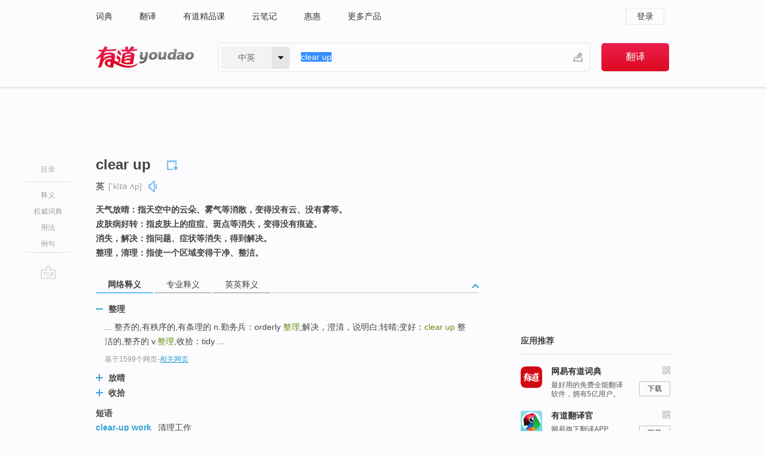

--- FILE ---
content_type: text/html; charset=utf-8
request_url: http://youdao.com/w/clear_up/?tab=eng
body_size: 13281
content:
<!DOCTYPE html>
                                          
      

								<html xmlns="http://www.w3.org/1999/xhtml" class="ua-ch ua-ch-131 ua-wk ua-mac os x">
<head>
    <meta name="baidu_union_verify" content="b3b78fbb4a7fb8c99ada6de72aac8a0e">
    <meta http-equiv="Content-Type" content="text/html; charset=UTF-8">

    
<meta name="keywords" content="clear up"/>

<title>【clear_up】什么意思_英语clear_up的翻译_音标_读音_用法_例句_在线翻译_有道词典</title>
<link rel="shortcut icon" href="https://shared-https.ydstatic.com/images/favicon.ico" type="image/x-icon"/>


<link href="https://shared.ydstatic.com/dict/v2016/result/160621/result-min.css" rel="stylesheet" type="text/css"/>
<link href="https://shared.ydstatic.com/dict/v2016/result/pad.css" media="screen and (orientation: portrait), screen and (orientation: landscape)" rel="stylesheet" type="text/css">
<link rel="canonical" href="http://dict.youdao.com/w/clear_up/"/>
<link rel="search" type="application/opensearchdescription+xml" title="Yodao Dict" href="plugins/search-provider.xml"/>
<script type='text/javascript' src='https://shared.ydstatic.com/js/jquery/jquery-1.8.2.min.js'></script>
</head>
<body class="t0">
<!-- 搜索框开始 -->
    <div id="doc" style="position:relative;zoom:1;">
    <div class="c-topbar-wrapper">
        <div class="c-topbar c-subtopbar">
            <div id="nav" class="c-snav">
                <a class="topnav" href="http://dict.youdao.com/?keyfrom=dict2.top" target="_blank">词典</a><a class="topnav" href="http://fanyi.youdao.com/?keyfrom=dict2.top" target="_blank">翻译</a><a class="topnav" href="https://ke.youdao.com/?keyfrom=dict2.top" target="_blank">有道精品课</a><a class="topnav" href="http://note.youdao.com/?keyfrom=dict2.top" target="_blank">云笔记</a><a class="topnav" href="http://www.huihui.cn/?keyfrom=dict2.top" target="_blank">惠惠</a><a class="topnav" href="http://www.youdao.com/about/productlist.html?keyfrom=dict2.top" target="_blank">更多产品</a>
            </div>
                        <div class="c-sust">
                                                

                                    <a hidefocus="true" class="login" href="http://account.youdao.com/login?service=dict&back_url=http%3A%2F%2Fdict.youdao.com%2Fsearch%3Fq%3Dclear%2Bup%26tab%3Deng%23keyfrom%3D%24%7Bkeyfrom%7D" rel="nofollow">登录</a>
                            </div>
        </div>
        <div class="c-header">
            <a class="c-logo" href="/">有道 - 网易旗下搜索</a>
            <form id="f"  method="get" action="/search" class="c-fm-w" node-type="search">
                <div id="langSelector" class="langSelector">
                                                                                                                                            <span id="langText" class="langText">中英</span><span class="aca">▼</span><span class="arrow"></span>
                    <input type="hidden" id="le" name="le" value="eng" />
                </div>
                <span class="s-inpt-w">
                    <input type="text" class="s-inpt" autocomplete="off" name="q" id="query" onmouseover="this.focus()" onfocus="this.select()" value="clear up"/>
                    <input type="hidden" name="tab" value=""/>
                    <input type="hidden" name="keyfrom" value="dict2.top"/>
                    <span id="hnwBtn" class="hand-write"></span>
                    </span><input type="submit" class="s-btn" value="翻译"/>
            </form>
        </div>
    </div>

<!-- 搜索框结束 -->

<!-- 内容区域 -->
<div id="scontainer">
<div id="container">
    <div id="topImgAd">
    </div>
    <div id="results">
                    <div id="result_navigator" class="result_navigator">
            <ul class="sub-catalog">
        <h3>目录</h3>
        <li class="split"></li>
                                    <li class="sub1_all"><a class="nav-js log-js" href="#" hidefocus="true" data-4log="dict.nav.basic">释义</a></li>
                                        <li class="nav-collins"><a class="nav-js log-js" href="#authTrans" hidefocus="true" data-4log="dict.nav.authdict" title="">权威词典</a></li>
                                        <li class="spoken"><a class="nav-js log-js" href="#eTransform" hidefocus="true" data-4log="dict.nav.usage">用法</a></li>
                                                    <li class="written"><a class="nav-js log-js" href="#examples" hidefocus="true" data-4log="dict.nav.sentence">例句</a></li>
                                                    <li class="nav-collins" style="display:none;"><a href="http://dict.youdao.com/ugc/" hidefocus="true">网友贡献</a></li>
                                        <li class="split"></li>
                                        </ul>
        <div class="dict-votebar" style="display:none;">
            <div class="vote-head">
                当前查询结果是否对您有帮助
            </div>
            <div class="vote-btns">
                <button class="up" title="有帮助，点个赞">
                    <i class="icon vote-arrow"></i>
                    <!-- <span class="count">271</span> -->
                </button>
                <button class="down" aria-pressed="false" title="有待改善">
                    <i class="icon vote-arrow"></i>
                </button>
            </div>
        </div>
        <a href="#" class="go-top log-js" data-4log="dict.result.nav.top" title="返回顶部">go top</a>
    </div>
                <!-- 结果内容 -->
                            <div id="results-contents" class="results-content">
                                                          
                                                            
                                                   	 


  
 
      	
<div id="phrsListTab" class="trans-wrapper clearfix">
            <script type="text/javascript">
    window.wordnow = "clear up";
</script>
<script type="text/javascript" src="https://cdn.staticfile.org/jquery/1.9.1/jquery.min.js"></script>
<style>
    #picUgcImg {
        max-height: 150px;
        width: 150px;
        height: auto;
        border: 0px;
        padding: 0px;
    }

    .img-list img {
        border: none;
    }

    .picUgcMenu {
        background-color: #f3f3f3;
        font-size: 12px;
        width: 150px;
        height: 38px;
        border: 0px solid black;
        margin-top: -6px;
        text-align: center;
        line-height: 38px;
    }

    .picUgcMenu.hide {
        display: none;
    }

    .picUgcMenu .isFavour a{
        font-size: 14px;
        color: #BFBFBF;
    }

    .picUgcMenu .favour{
        display: inline-block;
        width: 20px;
        padding-left: 20px;
        height: 38px;
        background: url('https://shared-https.ydstatic.com/dict/v5.15/images/picugc_up.png') no-repeat 0 9px;
        margin-right: 20px;
        color: #000;
        text-decoration: none;
        line-height: 38px;
        margin-left: 16px;
    }

    .picUgcMenu .target b{
        text-decoration: none;
        color: #fff;
    }

    .picUgcMenu .against {
        display: inline-block;
        width: 20px;
        padding-left: 20px;
        height: 38px;
        background: url('https://shared-https.ydstatic.com/dict/v5.15/images/picugc_down.png') no-repeat 0 9px;
        margin-right: 10px;
        color: #000;
        text-decoration: none;
        line-height: 38px;
    }

    .picUgcMenu .favour.clicked {
        color: red;
        background: url('https://shared-https.ydstatic.com/dict/v5.15/images/picugc_up_red.png') no-repeat 0 9px;
    }

    .picUgcMenu .want {
        text-align: center;
        font-size: 16px;
        cursor: pointer;
        display: block;
        background: #5FC4F3;
        color: #FFF;
        font-family: "microsoft yahei";
    }

</style>


<div class="img-list" style="height:auto;width:150px;display:none;">
    <div id="picUgcImga" target="_blank" >
        <img src="" id="picUgcImg"/>
    </div>
    <div class="picUgcMenu hide" style="display:none;">
    </div>
</div>
<script type="text/javascript" src="https://shared.ydstatic.com/dict/v5.15/scripts/picugc-min9.js"></script>
<script type="text/javascript">
    $(document).ready(function () {
        getPictures();
    });
</script>

        <h2 class="wordbook-js">
        <span class="keyword">clear up</span>
                            <div class="baav">
                            <span class="pronounce">英
                                    <span class="phonetic">[ˈklɪə ʌp]</span>
                                                    <a href="#" title="真人发音" class="sp dictvoice voice-js log-js" data-rel="clear+up&type=1" data-4log="dict.basic.ec.uk.voice"></a>
                                </span>
                                             </div>
            </h2>
             <div class="trans-container">

   <ul>
     <li>天气放晴：指天空中的云朵、雾气等消散，变得没有云、没有雾等。</li>
     <li>皮肤病好转：指皮肤上的痘痘、斑点等消失，变得没有痕迹。</li>
     <li>消失，解决：指问题、症状等消失，得到解决。</li>
     <li>整理，清理：指使一个区域变得干净、整洁。</li>
    </ul>
    </div>
    </div>
                          



 
<div id="webTrans" class="trans-wrapper trans-tab">
    <h3>
        <span class="tabs"> 
                
                
                
                                                <a rel="#tWebTrans"><span>网络释义</span></a><a rel="#tPETrans"><span>专业释义</span></a><a rel="#tEETrans"><span>英英释义</span></a>
        </span>
        <a class="toggle toggleOpen" rel="#webTransToggle"></a>
 </h3>
<!--网络翻译-->

<div id="webTransToggle">
    <div id="tWebTrans" class="trans-container tab-content">
        

               <div class="wt-container">
    <div class="title">
        <a href="#" title="详细释义" rel="#rw1" class="sp do-detail">&nbsp;</a>
        <span>
                整理</span>
    </div>
    <p class="collapse-content">
    ... 整齐的,有秩序的,有条理的 n.勤务兵：orderly <b>整理</b>;解决，澄清，说明白;转晴;变好：<b>clear up</b> 整洁的,整齐的 v.<b>整理</b>,收拾：tidy ...</p>
            <p class="collapse-content via">基于1599个网页<span class="sl">-</span><a href="http://www.youdao.com/search?keyfrom=dict&q=clear+up+%E6%95%B4%E7%90%86&ue=utf8" target=_blank  rel="nofollow">相关网页</a></p>
    </div>
                <div class="wt-container wt-collapse">
    <div class="title">
        <a href="#" title="详细释义" rel="#rw1" class="sp do-detail">&nbsp;</a>
        <span>
                放晴</span>
    </div>
    <p class="collapse-content">
    ... check out 结账离去,办妥手续离去 <b>clear up</b> 清理;澄清,解决;(天)<b>放晴</b> come out 出现,显露;出版,发表;结果是 ...</p>
            <p class="collapse-content via">基于1504个网页<span class="sl">-</span><a href="http://www.youdao.com/search?keyfrom=dict&q=clear+up+%E6%94%BE%E6%99%B4&ue=utf8" target=_blank  rel="nofollow">相关网页</a></p>
    </div>
                <div class="wt-container wt-collapse">
    <div class="title">
        <a href="#" title="详细释义" rel="#rw1" class="sp do-detail">&nbsp;</a>
        <span>
                收拾</span>
    </div>
    <p class="collapse-content">
    ... cheer up使高兴，使振奋 <b>clear up</b><b>收拾</b>；澄清；放晴 come out出版；出现，显露；结果是 ...</p>
            <p class="collapse-content via">基于1128个网页<span class="sl">-</span><a href="http://www.youdao.com/search?keyfrom=dict&q=clear+up+%E6%94%B6%E6%8B%BE&ue=utf8" target=_blank  rel="nofollow">相关网页</a></p>
    </div>
            <div id="webPhrase" class="pr-container more-collapse">
    <div class="title">短语</div>
       <p class="wordGroup">
  
      <span class="contentTitle"><a class="search-js" href="/w/eng/clear-up_work/#keyfrom=dict.phrase.wordgroup">clear-up work</a></span>
                          清理工作
              </p>
           <p class="wordGroup">
  
      <span class="contentTitle"><a class="search-js" href="/w/eng/clear-up/#keyfrom=dict.phrase.wordgroup">clear-up</a></span>
                          清除
              </p>
           <p class="wordGroup">
  
      <span class="contentTitle"><a class="search-js" href="/w/eng/clear_up_doubts/#keyfrom=dict.phrase.wordgroup">Clear up doubts</a></span>
                          释疑
              </p>
           <p class="wordGroup collapse">
  
      <span class="contentTitle"><a class="search-js" href="/w/eng/clear_up_misunderstanding/#keyfrom=dict.phrase.wordgroup">clear up misunderstanding</a></span>
                          消除误解
                      ;
                  消解误会
              </p>
           <p class="wordGroup collapse">
  
      <span class="contentTitle"><a class="search-js" href="/w/eng/to_clear_up/#keyfrom=dict.phrase.wordgroup">to clear up</a></span>
                          开霁
                      ;
                  诈晴
                      ;
                  消释
              </p>
           <p class="wordGroup collapse">
  
      <span class="contentTitle"><a class="search-js" href="/w/eng/straight_clear-up/#keyfrom=dict.phrase.wordgroup">Straight Clear-Up</a></span>
                          直线快速撞球
              </p>
           <p class="wordGroup collapse">
  
      <span class="contentTitle"><a class="search-js" href="/w/eng/weather_finally_clear_up/#keyfrom=dict.phrase.wordgroup">Weather finally clear up</a></span>
                          天气终于转晴
                      ;
                  天气终于清晰起来
                      ;
                  天气最后清理
              </p>
   
   <div class="more"><a href="#" class="sp more_sp">&nbsp;</a><span class="show_more">更多</span><span
   class="show_less">收起</span>网络短语</div>
</div> <!-- close webPhrase Tag -->
    </div>
            <div id="tPETrans" class="trans-container tab-content">
                <div id="tPETrans-type-list" class="type-list">
                        <a class="p-type selected_link" href="#" rel="ptype_0" hidefocus="true">文学</a>
                            <ins> | </ins>
                                <a class="p-type" href="" rel="ptype_1" hidefocus="true">艺术学</a>
                        </div>
        <ul id="tPETrans-all-trans" class="all-trans">
                    <li class="ptype_0 types" style="display:list-item">
                                    <div class="items">
                    <span class="title">消解</span>
                                            <span class="additional"> - 引用次数：31</span>
                                                                                                                                                                                                                                                                                                                                                                                                                                                                                                                                      <p class="source">Culturally,it tried to <b>clear </b><b>up</b> negative affection made by mass media through key value ofsocialism.</p>
                                                                                                                                                                                                                       <p class="trans">文化视域中的媒介公信力建构，重在以社会主义核心价值体系<b>消解</b>媒介制造的大众文化的负面影响。</p>
                                                                                                                                       <p></p>
                                                                            <span class="additional">参考来源 - 两维系统中的中国大众媒介公信力建构 </span>
                                                            </div>
                    </li>
                            <li class="ptype_1 types">
                                    <div class="items">
                    <span class="title">消解</span>
                                            <span class="additional"> - 引用次数：11</span>
                                                                                                                                                                                                                                                                                                                                                                                                                                                                                                                                      <p class="source">He regards the existence as noumenon to <b>clear </b><b>up</b> human nature divided by epistemological aesthetics, which tells us that future aesthetics will take human’s life existence as noumenon. The future aesthetics must be a trinity of existence, practice and language.</p>
                                                                                                                                                                                                                       <p class="trans">海氏美学以存在为本体 ,来<b>消解</b>认识论美学分裂的人性 ,这启示我们未来美学必须以完整的人的存在 ,即以人的生活存在为本体。</p>
                                                                                                                                       <p></p>
                                                                            <span class="additional">参考来源 - 海德格尔美学的历史地位及当代意义 </span>
                                                            </div>
                    </li>
                </ul>
    <p class="additional"><span class="middot">&middot;</span>2,447,543篇论文数据，部分数据来源于NoteExpress
            </div>
                            <div id="tEETrans" class="trans-container tab-content">
                <div class="trans-container">
<!--eng eng result start-->
    <h4>
        clear up
        </h4>
    <ul>
		
		
				        <li>
		<span class="pos">v.</span>
                            <ul class="ol">
        		
			    		        											
            		                    <li>
            		    <span class="def">make clear and (more) comprehensible</span>

						
						
									   	<p class="gray">同义词：
								                                  				    <a class="search-js" href='/w/clarify/?tab=eng#keyfrom=dict.eesy'>clarify</a>
				    				    				      				    				      				    				                                      				    <a class="search-js" href='/w/elucidate/?tab=eng#keyfrom=dict.eesy'>elucidate</a>
				    				    				      				    				      				    				                                      				 			    	</p>
			                         </li>
            		
			    		        											
            		                    <li>
            		    <span class="def">finish a task completely</span>

						
						
									   	<p class="gray">同义词：
								                                  				    <a class="search-js" href='/w/get_through/?tab=eng#keyfrom=dict.eesy'>get through</a>
				    				    				      				    				      				    				                                      				    <a class="search-js" href='/w/wrap_up/?tab=eng#keyfrom=dict.eesy'>wrap up</a>
				    				    				      				    				      				    				                                      				    <a class="search-js" href='/w/finish_off/?tab=eng#keyfrom=dict.eesy'>finish off</a>
				    				    				      				    				      				    				                                      				    <a class="search-js" href='/w/mop_up/?tab=eng#keyfrom=dict.eesy'>mop up</a>
				    				    				      				    				      				    				                                      				    <a class="search-js" href='/w/polish_off/?tab=eng#keyfrom=dict.eesy'>polish off</a>
				    				    				      				    				      				    				                                      				    <a class="search-js" href='/w/finish_up/?tab=eng#keyfrom=dict.eesy'>finish up</a>
				    				    				      				    				      				    				                                      				 			    	</p>
			                         </li>
            		
			    		        											
            		                    <li>
            		    <span class="def">free (the throat) by making a rasping sound</span>

						
						
									   	<p class="gray">同义词：
								                                  				    <a class="search-js" href='/w/clear/?tab=eng#keyfrom=dict.eesy'>clear</a>
				    				    				      				    				      				    				                                      				 			    	</p>
			                         </li>
            		
			    		        											
            		                    <li>
            		    <span class="def">become clear</span>

						
						
									   	<p class="gray">同义词：
								                                  				    <a class="search-js" href='/w/clear/?tab=eng#keyfrom=dict.eesy'>clear</a>
				    				    				      				    				      				    				                                      				    <a class="search-js" href='/w/light_up/?tab=eng#keyfrom=dict.eesy'>light up</a>
				    				    				      				    				      				    				                                      				    <a class="search-js" href='/w/brighten/?tab=eng#keyfrom=dict.eesy'>brighten</a>
				    				    				      				    				      				    				                                      				 			    	</p>
			                         </li>
            		
			    		        											
            		                    <li>
            		    <span class="def">make free from confusion or ambiguity; make clear</span>

						
						
									   	<p class="gray">同义词：
								                                  				    <a class="search-js" href='/w/clear/?tab=eng#keyfrom=dict.eesy'>clear</a>
				    				    				      				    				      				    				                                      				    <a class="search-js" href='/w/shed_light_on/?tab=eng#keyfrom=dict.eesy'>shed light on</a>
				    				    				      				    				      				    				                                      				    <a class="search-js" href='/w/crystallize/?tab=eng#keyfrom=dict.eesy'>crystallize</a>
				    				    				      				    				      				    				                                      				    <a class="search-js" href='/w/crystallise/?tab=eng#keyfrom=dict.eesy'>crystallise</a>
				    				    				      				    				      				    				                                      				    <a class="search-js" href='/w/crystalize/?tab=eng#keyfrom=dict.eesy'>crystalize</a>
				    				    				      				    				      				    				                                      				    <a class="search-js" href='/w/crystalise/?tab=eng#keyfrom=dict.eesy'>crystalise</a>
				    				    				      				    				      				    				                                      				    <a class="search-js" href='/w/straighten_out/?tab=eng#keyfrom=dict.eesy'>straighten out</a>
				    				    				      				    				      				    				                                      				    <a class="search-js" href='/w/sort_out/?tab=eng#keyfrom=dict.eesy'>sort out</a>
				    				    				      				    				      				    				                                      				    <a class="search-js" href='/w/enlighten/?tab=eng#keyfrom=dict.eesy'>enlighten</a>
				    				    				      				    				      				    				                                      				    <a class="search-js" href='/w/illuminate/?tab=eng#keyfrom=dict.eesy'>illuminate</a>
				    				    				      				    				      				    				                                      				    <a class="search-js" href='/w/elucidate/?tab=eng#keyfrom=dict.eesy'>elucidate</a>
				    				    				      				    				      				    				                                      				 			    	</p>
			                         </li>
            		                      </ul>
            </li>
     </ul>
<p class="via ar">
以上来源于:
<a class="tipshuiseunderline log-js" data-4log="wordnet" target="_blank" href="http://wordnet.princeton.edu/" rel="nofollow">WordNet</a>
</p>
<!-- 英英翻译结束 -->
</div>
            </div>
            </div>
</div>

                          <div id="wordArticle" class="trans-wrapper trans-tab">
    <h3>
        <span class="tabs">
            <a class="tab-current"><span>相关文章</span></a>
        </span>
        <a class="toggle toggleOpen" rel="#wordArticleToggle"></a>
    </h3>
    <div id="wordArticleToggle"></div>
</div>
<script src="https://shared.ydstatic.com/dict/v2016/result/160621/result-wordArticle.js"></script>                                        <div id="authTrans" class="trans-wrapper trans-tab"> 
            <h3>
                <span class="tabs">
                                                                                                    <a rel="#collinsResult"><span>&nbsp;柯林斯英汉双解大词典&nbsp;</span></a>
                </span>
                <a class="toggle toggleOpen" rel="#authTransToggle"></a>
            </h3>
            <div id="authTransToggle">
                                                    <div id="collinsResult" class="tab-content">
        <div class="trans-container">
        <div class="trans-content">
                                    <div class="collinsToggle trans-container">
				                                                            <div class="wt-container">
                                                                                                <h4>
                                <span class="title">clear up</span>
                                                                                                                                        								                                
                                                                                                                                                                                                        
                                                                                                    <span class="additional pattern">(
                                                                                                                                                                            clearing,
                                                                                                                                                                                                                            cleared,
                                                                                                                                                                            												clears
                                                                                                                                                                        )</span>
																
							</h4>
																												
																							                                																																																																																																																								
																 
															
																																																																																			
					
					    													<ul class="ol">
																	
																															<li>
    											    											    													<div class="collinsMajorTrans">
                                                            <span class="collinsOrder">1.&nbsp;</span>
                                                            <p>
    														    															    														    														    														    														    															    															    															    															    															    																    																	<span class="additional" title="动词词组">PHRASAL VERB</span>
    																    															    														    														When you <b>clear up</b> or <b>clear</b> a place <b>up</b>, you make things neat and put them away. 收拾
    														    														    															    															                                                                        															    															    															    															    															    															    															    															    															    															                                                                                                                                                                                                                                                                                        										
                        										                                                                    													                                                                </p></div>
                                                                                                                                                                                                                                                                            <div class="exampleLists">
                                                                            <span class="collinsOrder">例：</span>
                                                                            <div class="examples">
                                                                            <p> After breakfast they played while I cleared up. </p>
                                                                            <p>早餐后，他们玩的时候我在收拾。</p>
                                                                            </div>
                                                                        </div>
                                                                                                                                                                                                                                                                                                                                                                                                                                                                                                                                                                                                                                                                        											</li>
										                                									
																															<li>
    											    											    													<div class="collinsMajorTrans">
                                                            <span class="collinsOrder">2.&nbsp;</span>
                                                            <p>
    														    															    														    														    														    														    															    															    															    															    															    																    																	<span class="additional" title="动词词组">PHRASAL VERB</span>
    																    															    														    														To <b>clear up</b> a problem, misunderstanding, or mystery means to settle it or find a satisfactory explanation for it. 澄清; 解决
    														    														    															    															                                                                        															    															    															    															    															    															    															    															    															    															                                                                                                                                                                                                                                                                                        										
                        										                                                                    													                                                                </p></div>
                                                                                                                                                                                                                                                                            <div class="exampleLists">
                                                                            <span class="collinsOrder">例：</span>
                                                                            <div class="examples">
                                                                            <p> There should be someone to whom you can turn for any advice or to clear up any problems. </p>
                                                                            <p>应该有你可以征求意见或为你解决问题的人。</p>
                                                                            </div>
                                                                        </div>
                                                                                                                                                                                                                                                                                                                                                                                                                                                                                                                                                                                                                                                                        											</li>
										                                									
																															<li>
    											    											    													<div class="collinsMajorTrans">
                                                            <span class="collinsOrder">3.&nbsp;</span>
                                                            <p>
    														    															    														    														    														    														    															    															    															    															    															    																    																	<span class="additional" title="动词词组">PHRASAL VERB</span>
    																    															    														    														To <b>clear up</b> a medical problem, infection, or disease means to cure it or get rid of it. If a medical problem <b>clears up</b>, it goes away. 治愈; 痊愈
    														    														    															    															                                                                        															    															    															    															    															    															    															    															    															    															                                                                                                                                                                                                                                                                                        										
                        										                                                                    													                                                                </p></div>
                                                                                                                                                                                                                                                                            <div class="exampleLists">
                                                                            <span class="collinsOrder">例：</span>
                                                                            <div class="examples">
                                                                            <p> Antibiotics should be used to clear up the infection. </p>
                                                                            <p>抗生素应该用来治愈这种感染。</p>
                                                                            </div>
                                                                        </div>
                                                                                                                                                                                                                                                                                                                                                                                                                                                                                                                                                                                                                                                                        											</li>
										                                									
																															<li>
    											    											    													<div class="collinsMajorTrans">
                                                            <span class="collinsOrder">4.&nbsp;</span>
                                                            <p>
    														    															    														    														    														    														    															    															    															    															    															    																    																	<span class="additional" title="动词词组">PHRASAL VERB</span>
    																    															    														    														When the weather <b>clears up</b>, it stops raining or being cloudy. 转晴
    														    														    															    															                                                                        															    															    															    															    															    															    															    															    															    															                                                                                                                                                                                                                                                                                        										
                        										                                                                    													                                                                </p></div>
                                                                                                                                                                                                                                                                            <div class="exampleLists">
                                                                            <span class="collinsOrder">例：</span>
                                                                            <div class="examples">
                                                                            <p> It all depends on the weather clearing up. </p>
                                                                            <p>这一切都取决于天气放晴。</p>
                                                                            </div>
                                                                        </div>
                                                                                                                                                                                                                                                                                                                                                                                                                                                                                                                                                                                                                                                                        											</li>
										                                							</ul>
																													</div>
							</div>
		</div>
	</div>
</div>
                            </div>
        </div>
                                        <div id="eTransform" class="trans-wrapper trans-tab"> 
            <h3>
                <span class="tabs">
                                                                                                                <a rel="#synonyms"><span>同近义词</span></a>
                </span>
                <a class="toggle toggleOpen" rel="#transformToggle"></a>
            </h3>
            <div id="transformToggle">
                                                    <div id="synonyms" class="trans-container tab-content hide">
<ul>
  <li> 清理；放晴；整理；打扫</li>
 <p class="wordGroup">
     <span class="contentTitle">
     <a class="search-js" href="/w/eng/arrange/#keyfrom=dict.basic.syno">arrange</a>
      ,
     </span>
   <span class="contentTitle">
     <a class="search-js" href="/w/eng/clean_up/#keyfrom=dict.basic.syno">clean up</a>
     </span>
  </p>
</ul>
</div>
                                                            </div>
        </div>
    
                                                                        <!--例句选项卡 begin-->
<div id="examples" class="trans-wrapper">
    <h3>
        <span class="tabs">
                                                                                                <a rel="#bilingual"><span>双语例句</span></a><a rel="#originalSound"><span>原声例句</span></a><a rel="#authority"><span>权威例句</span></a>
        </span>
        <a class="toggle toggleOpen" rel="#examplesToggle"></a>
    </h3>
    <div id="examplesToggle">
                <div id="bilingual" class="trans-container  tab-content">
            <ul class="ol">
                                     
                            
                                                                                                                <li>
                    <p><span id="src_0_0" onmouseover="hlgt('#src_0_0,#tran_0_0')" onmouseout="unhlgt('#src_0_0,#tran_0_0')">It</span><span id="src_0_1" onmouseover="hlgt('#src_0_1,#tran_0_1')" onmouseout="unhlgt('#src_0_1,#tran_0_1')">'s time to <b>clear </b><b>up</b></span><span>.</span>
                    					 <a class="sp dictvoice voice-js log-js" title="点击发音" href="#" data-rel="It%27s+time+to+clear+up.&le=eng" data-4log="dict.main.blng"></a>
                                        </p>

                    <p><span id="tran_0_0" onmouseover="hlgt('#src_0_0,#tran_0_0')" onmouseout="unhlgt('#src_0_0,#tran_0_0')">该</span><span id="tran_0_1" onmouseover="hlgt('#src_0_1,#tran_0_1')" onmouseout="unhlgt('#src_0_1,#tran_0_1')">打扫</span><span>了。</span>
                                        </p>
                                                            <p class="example-via">
                                                    <a target=_blank rel="nofollow">《牛津词典》</a>
                                            </p>
                </li>
                                       
                            
                                                                                                                <li>
                    <p><span id="src_1_0" onmouseover="hlgt('#src_1_0,#tran_1_0')" onmouseout="unhlgt('#src_1_0,#tran_1_0')">I</span><span> </span><span id="src_1_1" onmouseover="hlgt('#src_1_1,#tran_1_2')" onmouseout="unhlgt('#src_1_1,#tran_1_2')">called</span><span> </span><span id="src_1_2" onmouseover="hlgt('#src_1_2,#tran_1_3')" onmouseout="unhlgt('#src_1_2,#tran_1_3')">for</span><span> </span><span id="src_1_3" onmouseover="hlgt('#src_1_3,#tran_1_4')" onmouseout="unhlgt('#src_1_3,#tran_1_4')">the butler</span><span> to </span><span><b>clear </b><b>up</b></span><span> the </span><span id="src_1_5" onmouseover="hlgt('#src_1_5,#tran_1_5')" onmouseout="unhlgt('#src_1_5,#tran_1_5')">broken</span><span> </span><span id="src_1_6" onmouseover="hlgt('#src_1_6,#tran_1_6')" onmouseout="unhlgt('#src_1_6,#tran_1_6')">crockery</span><span>.</span>
                    					 <a class="sp dictvoice voice-js log-js" title="点击发音" href="#" data-rel="I+called+for+the+butler+to+clear+up+the+broken+crockery.&le=eng" data-4log="dict.main.blng"></a>
                                        </p>

                    <p><span id="tran_1_0" onmouseover="hlgt('#src_1_0,#tran_1_0')" onmouseout="unhlgt('#src_1_0,#tran_1_0')">我</span><span id="tran_1_2" onmouseover="hlgt('#src_1_1,#tran_1_2')" onmouseout="unhlgt('#src_1_1,#tran_1_2')">叫</span><span id="tran_1_3" onmouseover="hlgt('#src_1_2,#tran_1_3')" onmouseout="unhlgt('#src_1_2,#tran_1_3')">来</span><span id="tran_1_4" onmouseover="hlgt('#src_1_3,#tran_1_4')" onmouseout="unhlgt('#src_1_3,#tran_1_4')">男</span><span>管家</span><span id="tran_1_5" onmouseover="hlgt('#src_1_5,#tran_1_5')" onmouseout="unhlgt('#src_1_5,#tran_1_5')">清理</span><span id="tran_1_6" onmouseover="hlgt('#src_1_6,#tran_1_6')" onmouseout="unhlgt('#src_1_6,#tran_1_6')">摔碎</span><span>的陶瓷。</span>
                                        </p>
                                                            <p class="example-via">
                                                    <a target=_blank rel="nofollow">《柯林斯英汉双解大词典》</a>
                                            </p>
                </li>
                                       
                            
                                                                                                                <li>
                    <p><span id="src_2_0" onmouseover="hlgt('#src_2_0,#tran_2_0')" onmouseout="unhlgt('#src_2_0,#tran_2_0')">We</span><span> </span><span id="src_2_1" onmouseover="hlgt('#src_2_1,#tran_2_1')" onmouseout="unhlgt('#src_2_1,#tran_2_1')">might</span><span> </span><span id="src_2_2" onmouseover="hlgt('#src_2_2,#tran_2_2')" onmouseout="unhlgt('#src_2_2,#tran_2_2')">try to</span><span> </span><span id="src_2_3" onmouseover="hlgt('#src_2_3,#tran_2_3')" onmouseout="unhlgt('#src_2_3,#tran_2_3')"><b>clear </b><b>up</b></span><span> </span><span id="src_2_4" onmouseover="hlgt('#src_2_4,#tran_2_6')" onmouseout="unhlgt('#src_2_4,#tran_2_6')">some</span><span> of </span><span id="src_2_5" onmouseover="hlgt('#src_2_5,#tran_2_5')" onmouseout="unhlgt('#src_2_5,#tran_2_5')">the</span><span> </span><span id="src_2_6" onmouseover="hlgt('#src_2_6,#tran_2_7')" onmouseout="unhlgt('#src_2_6,#tran_2_7')">cabins</span><span> in the </span><span id="src_2_7" onmouseover="hlgt('#src_2_7,#tran_2_4')" onmouseout="unhlgt('#src_2_7,#tran_2_4')">superstructure</span><span>.</span>
                    					 <a class="sp dictvoice voice-js log-js" title="点击发音" href="#" data-rel="We+might+try+to+clear+up+some+of+the+cabins+in+the+superstructure.&le=eng" data-4log="dict.main.blng"></a>
                                        </p>

                    <p><span id="tran_2_0" onmouseover="hlgt('#src_2_0,#tran_2_0')" onmouseout="unhlgt('#src_2_0,#tran_2_0')">我们</span><span id="tran_2_1" onmouseover="hlgt('#src_2_1,#tran_2_1')" onmouseout="unhlgt('#src_2_1,#tran_2_1')">或许可以</span><span id="tran_2_2" onmouseover="hlgt('#src_2_2,#tran_2_2')" onmouseout="unhlgt('#src_2_2,#tran_2_2')">设法</span><span id="tran_2_3" onmouseover="hlgt('#src_2_3,#tran_2_3')" onmouseout="unhlgt('#src_2_3,#tran_2_3')">清理</span><span>出</span><span id="tran_2_4" onmouseover="hlgt('#src_2_7,#tran_2_4')" onmouseout="unhlgt('#src_2_7,#tran_2_4')">船上</span><span>层</span><span id="tran_2_5" onmouseover="hlgt('#src_2_5,#tran_2_5')" onmouseout="unhlgt('#src_2_5,#tran_2_5')">的</span><span id="tran_2_6" onmouseover="hlgt('#src_2_4,#tran_2_6')" onmouseout="unhlgt('#src_2_4,#tran_2_6')">一些</span><span id="tran_2_7" onmouseover="hlgt('#src_2_6,#tran_2_7')" onmouseout="unhlgt('#src_2_6,#tran_2_7')">客舱</span><span>。</span>
                                        </p>
                                                            <p class="example-via">
                                                    <a target=_blank rel="nofollow">《柯林斯英汉双解大词典》</a>
                                            </p>
                </li>
                                       </ul>
                        <a class="more-example" href="/example/blng/eng/clear_up/#keyfrom=dict.main.moreblng" title="clear up的双语例句">更多双语例句</a>
                    </div>
         
                <!-- Media Result Start -->
        <div id="originalSound" class="trans-container  tab-content">
                                                      
         <ul class="ol">
                                                            
                    	       <li>
           <p>"I think he will lay out clearly what health reform means to Americans, and I think he will <b>clear </b><b>up</b> any confusion about what is not in health care reform,"
                                  <a class="sp humanvoice humanvoice-js log-js" title="点击发音" href="#" data-rel="https://dict.youdao.com/pureaudio?docid=6445625490913251019" data-4log="dict.main.pureaudio"></a>
                      </p>
            	       <p></p>
                                     <p class="via">
                          VOA: standard.2009.09.08
                          </p>
                       </li>

                                                                       
                              
                     <li>
	       <p>So what I wanted to do is loop back, at least with a couple of things that we see recurring and very understandably so, but let's try to <b>clear </b><b>up</b> a couple of frequently occurring issues.<br></p>
           	       <p>所以我想要做的是回环，至少用两三个,我们看到的东西返回，并且可以理解地，让我们试着处理几个,频繁发生的事情。<br></p>
                      
                                <div class="video">
                                   <a class="play log-js" data-4log="dict.main.purevideo" href="/simplayer.swf?movie=http://dict.youdao.com/purevideo?docid=7130262596118362460&auto=true">            <img src="http://dict.youdao.com/pureimage?docid=7130262596118362460" alt="哈佛公开课中出现clear up的视频截图" title="哈佛公开课的相关视频,点击播放" rel="nofollow">
           <span class="playicon"><img src="https://shared-https.ydstatic.com/dict/v5.16/images/play.png"></span>
           </a>
           <a href="#" class="close" style="display: none;"></a>
          </div>
            		    <p class="example-via"><a href='youdao' target=_blank rel="nofollow">哈佛公开课 - 计算机科学课程节选</a></p>
            	        	     </li>
                                                             
                              
                     <li>
	       <p>The second point to <b>clear </b><b>up</b> is that there's really three different issues that might interest us.<br></p>
           	       <p>需要解决的第二点是,有三种不同的观点,也许能够引起我们的兴趣<br></p>
                      
                                <div class="video">
                                   <a class="play log-js" data-4log="dict.main.purevideo" href="/simplayer.swf?movie=http://dict.youdao.com/purevideo?docid=650065412858667309&auto=true">            <img src="http://dict.youdao.com/pureimage?docid=650065412858667309" alt="耶鲁公开课中出现clear up的视频截图" title="耶鲁公开课的相关视频,点击播放" rel="nofollow">
           <span class="playicon"><img src="https://shared-https.ydstatic.com/dict/v5.16/images/play.png"></span>
           </a>
           <a href="#" class="close" style="display: none;"></a>
          </div>
            		    <p class="example-via"><a href='youdao' target=_blank rel="nofollow">耶鲁公开课 - 死亡课程节选</a></p>
            	        	     </li>
                            </ul>
                    <a class="more-example" href="/example/mdia/clear_up/#keyfrom=dict.main.moremedia" title="clear up的原声例句">更多原声例句</a>
                  </div>
        
                
                <div id="authority" class="trans-container  tab-content">
                  <ul class="ol">
                             <li>
           <p>Both Rocketmiles and PointsHound say their customer service representatives can help <b>clear</b> <b>up</b> any mistakes. 
                        <a class="sp dictvoice voice-js log-js" title="点击发音" href="#" data-rel="Both+Rocketmiles+and+PointsHound+say+their+customer+service+representatives+can+help+clear+up+any+mistakes.+" data-4log="dict.main.moreauth"></a>
           </p>
           <p class="example-via"><a href="youdao" target=_blank rel="nofollow">BBC: <i>New ways to earn miles faster</i></a></p>
           </li>
                                      <li>
           <p>Tatarintsev, that he had called Icelandic premier Geir Haarde directly to <b>clear</b> <b>up</b> the matter. 
                        <a class="sp dictvoice voice-js log-js" title="点击发音" href="#" data-rel="Tatarintsev%2C+that+he+had+called+Icelandic+premier+Geir+Haarde+directly+to+clear+up+the+matter.+" data-4log="dict.main.moreauth"></a>
           </p>
           <p class="example-via"><a href="youdao" target=_blank rel="nofollow">FORBES: <i>Iceland's Vanishing $5.4B Loan</i></a></p>
           </li>
                                      <li>
           <p>Hamstring injuries of this kind usually take four to five weeks to <b>clear</b> <b>up</b>. 
                        <a class="sp dictvoice voice-js log-js" title="点击发音" href="#" data-rel="Hamstring+injuries+of+this+kind+usually+take+four+to+five+weeks+to+clear+up.+" data-4log="dict.main.moreauth"></a>
           </p>
           <p class="example-via"><a href="youdao" target=_blank rel="nofollow">BBC: <i>Chapple could miss season opener</i></a></p>
           </li>
                           </ul>
                   <a class="more-example" href="/example/auth/clear_up/#keyfrom=dict.main.moreauth" title="clear up的权威例句">更多权威例句</a>
                   </div>
            </div>
</div>
<!--例句选项卡 end-->
                                                                            
                                    </div>
    </div>
                    

<div id="ads" class="ads">
  <div id="dict-inter" class="dict-inter">
      </div>
  <div id="baidu-adv"></div>
  
  <div id="follow" class="follow">
    <p class="hd">应用推荐</p>
    <div class="bd">
      <iframe src="https://c.youdao.com/www/app.html" frameborder="0"></iframe>
    </div>
  </div>
</div>

                            <div id="rel-search" class="rel-search">

            </div>
                <div id="pronounce">
            <div class="alpha-bg"></div>
            <div class="pr-content">
                $firstVoiceSent
                <div class="pr-source">- 来自原声例句</div>
            </div>
        </div>
</div>
<div class="c-bsearch" style="zoom:1;">
</div>
</div>
<!-- 内容区域 -->

<div id="c_footer">
  <div class="wrap">
            <a href="http://www.youdao.com/about/" rel="nofollow">关于有道</a>
        <a href="http://ir.youdao.com/" rel="nofollow">Investors</a>
        <a href="http://dsp.youdao.com/?keyfrom=dict2.top" rel="nofollow">有道智选</a>
        <a href="http://i.youdao.com/?keyfrom=dict2.top" rel="nofollow">官方博客</a>
        <a href="http://techblog.youdao.com/?keyfrom=dict2.top" rel="nofollow">技术博客</a>
        <a href="http://campus.youdao.com/index.php?t1=index?keyfrom=dict2.top" rel="nofollow">诚聘英才</a>
        <a href="http://shared.youdao.com/www/contactus-page.html?keyfrom=dict2.top" rel="nofollow">联系我们</a>
        <a href="https://dict.youdao.com/map/index.html?keyfrom=dict2.top">站点地图</a>
        <a href="http://www.12377.cn/?keyfrom=dict2.top" rel="nofollow">网络举报</a>
    <span class="c_fcopyright">&copy; 2025 网易公司 <a href="http://www.youdao.com/terms/privacy.html?keyfrom=dict2.top" rel="nofollow">隐私政策</a> <a href="http://www.youdao.com/terms/index.html?keyfrom=dict2.top" rel="nofollow">服务条款</a> 京ICP证080268号 <a href="http://beian.miit.gov.cn" rel="nofollow">京ICP备10005211号</a></span>
  </div>
</div>
</div>
<div id="langSelection" class="pm">
    <ul>
        <li><a href="#" rel="eng" class="current">中英</a></li>
        <li><a href="#" rel="fr">中法</a></li>
        <li><a href="#" rel="ko">中韩</a></li>
        <li><a href="#" rel="jap">中日</a></li>
    </ul>
</div>

<div id="handWrite" class="pm" style="display:none;">
    <object width="346" height="216" type="application/x-shockwave-flash" id="hnw" data="https://shared.ydstatic.com/dict/v5.16/swf/Hnw.swf">
        <param name="movie" value="https://shared.ydstatic.com/dict/v5.16/swf/Hnw.swf"/>
        <param name="menu" value="false"/>
        <param name="allowScriptAccess" value="always"/>
    </object>
</div>

<div id="researchZoon" class="pm">
    <div class="title">小调查</div>
    <div class="zoo-content">
        请问您想要如何调整此模块？
        <p><input id="upIt" type="radio" name="researchBox" value="up"><label for="upIt">模块上移</label></p>
        <p><input id="downIt" type="radio" name="researchBox" value="down"><label for="downIt">模块下移</label></p>
        <p><input id="dontmove" type="radio" name="researchBox" value="stay"><label for="dontmove">不移动</label></p>
        <div>感谢您的反馈，我们会尽快进行适当修改！</div>
        <a href="http://survey2.163.com/html/webdict_survey_reorder/paper.html" target="_blank" style="text-decoration: underline;" rel="nofollow">进来说说原因吧</a>
        <a href="javascript:void(0);" class="submitResult" rel="nofollow">确定</a>
    </div>
</div>

<div id="researchZoon21" class="pm">
    <div class="title">小调查</div>
    <div class="zoo-content">
        请问您想要如何调整此模块？
        <p><input id="upIt21" type="radio" name="researchBox" value="up"><label for="upIt21">模块上移</label></p>
        <p><input id="downIt21" type="radio" name="researchBox" value="down"><label for="downIt21">模块下移</label></p>
        <p><input id="dontmove21" type="radio" name="researchBox" value="stay"><label for="dontmove21">不移动</label></p>
        <div>感谢您的反馈，我们会尽快进行适当修改！</div>
        <a href="http://survey2.163.com/html/webdict_survey_reorder/paper.html" target="_blank" style="text-decoration: underline;" rel="nofollow">进来说说原因吧</a>
        <a href="javascript:void(0);" class="submitResult" rel="nofollow">确定</a>
    </div>
</div>

<div id="editwordform" style="display:none;">
    <h3>修改单词</h3>
    <a href="javascript:void(0);" id="close-editwordform"></a>
    <form method="post" >
        <label for="wordbook-word">单词</label>
        <input id="wordbook-word" type="text" value="" name="word" autocomplete="off" /><span><a id="delword" href="javascript:void(0);">从单词本中删除</a></span>
        <label for="wordbook-phonetic">音标</label>
        <input id="wordbook-phonetic" type="text" value="" name="phonetic" />
        <label for="wordbook-desc">解释</label>
        <textarea id="wordbook-desc" name="desc" ></textarea>
        <label style="color:blue;">更多（可不填）</label>
        <label for="wordbook-tags">分类</label><input id="wordbook-tags" type="text" value="" name="tags" autocomplete="off" />
        <ul id="tag-select-list">
        </ul>
        <div style="text-align:center;"><a id="openwordbook" href="/wordbook/wordlist?keyfrom=smallpic" target="_blank">打开单词本</a><a id="addword" href="javascript:void(0);">提交</a></div>
    </form>
</div>

<script type="text/javascript" src="https://shared.ydstatic.com/dict/v2016/160525/autocomplete_json.js"></script>
<script type="text/javascript">
    var global = {
        fromVm:{
            searchDomain:'youdao.com'
        }
    };


    function rwt(a, newlink) {
        try {
            if (a === window) {
                a = window.event.srcElement;
                while (a) {
                    if (a.href)
                        break;
                    a = a.parentNode
                }
            }
            a.href = newlink;
            a.onmousedown = ""
        } catch (p) {
        }
        return true
    }
</script>

<script type="text/javascript" src="https://c.youdao.com/dict/activity/ad/result-min.js"></script>
<script>
var _rlog = _rlog || [];
_rlog.push(["_setAccount" , "dictweb"]);
_rlog.push(["_addPost" , "page" , "search"]);
_rlog.push(["_addPost" , "q" , "clear up"]);
</script>
<script defer src="https://shared.ydstatic.com/js/rlog/v1.js"></script>
</body>
</html>
